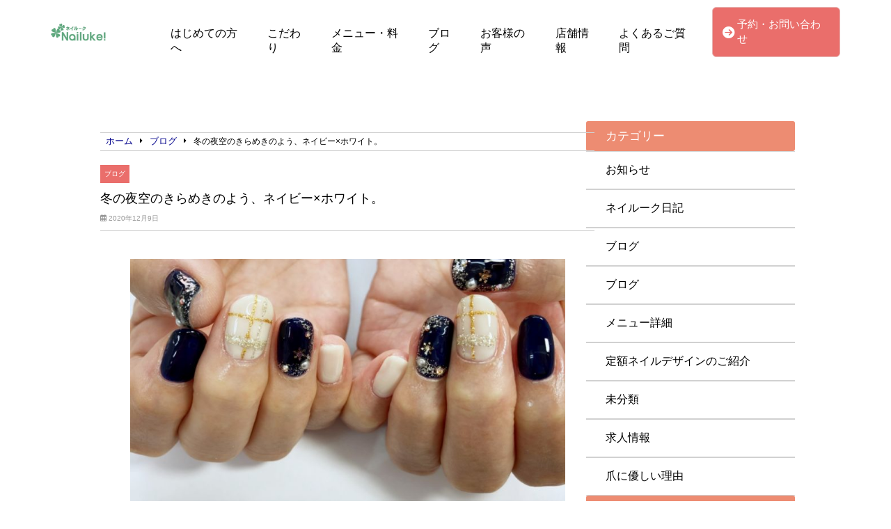

--- FILE ---
content_type: text/html; charset=UTF-8
request_url: https://nailnailuke.com/case/2132/
body_size: 12712
content:
<!doctype html>
<html lang="ja">
<head>
	<meta charset="UTF-8">
	<meta name="viewport" content="width=device-width, initial-scale=1">
	<title>冬の夜空のきらめきのよう、ネイビー×ホワイト。 | ネイルーク</title>
	<link rel="stylesheet" href="https://nailnailuke.com/wp-content/themes/angelica/style.css" type="text/css" />
		<link rel="profile" href="https://gmpg.org/xfn/11">
	<script
  src="https://code.jquery.com/jquery-3.4.1.min.js"
  integrity="sha256-CSXorXvZcTkaix6Yvo6HppcZGetbYMGWSFlBw8HfCJo="
  crossorigin="anonymous"></script>
  <script src="https://kit.fontawesome.com/908e38044a.js" crossorigin="anonymous"></script>
<link href="https://use.fontawesome.com/releases/v5.15.4/css/all.css" rel="stylesheet">
<link href="https://site-assets.fontawesome.com/releases/v6.7.2/css/all.css" rel="stylesheet">
	<meta name='robots' content='index, follow, max-image-preview:large, max-snippet:-1, max-video-preview:-1' />
	<style>img:is([sizes="auto" i], [sizes^="auto," i]) { contain-intrinsic-size: 3000px 1500px }</style>
	
	<!-- This site is optimized with the Yoast SEO plugin v24.6 - https://yoast.com/wordpress/plugins/seo/ -->
	<title>冬の夜空のきらめきのよう、ネイビー×ホワイト。 | ネイルーク</title>
	<meta name="description" content="お客さまネイルです。定額デザイン「Ｓｐｅｃｉａｌ　〜スペシャル〜」から、デザインをお選びいただきました！　お色変更もできます。" />
	<link rel="canonical" href="https://nailnailuke.com/case/2132/" />
	<meta property="og:locale" content="ja_JP" />
	<meta property="og:type" content="article" />
	<meta property="og:title" content="冬の夜空のきらめきのよう、ネイビー×ホワイト。 | ネイルーク" />
	<meta property="og:description" content="お客さまネイルです。定額デザイン「Ｓｐｅｃｉａｌ　〜スペシャル〜」から、デザインをお選びいただきました！　お色変更もできます。" />
	<meta property="og:url" content="https://nailnailuke.com/case/2132/" />
	<meta property="og:site_name" content="ネイルーク" />
	<meta property="article:published_time" content="2020-12-08T22:33:57+00:00" />
	<meta property="article:modified_time" content="2020-12-08T22:33:58+00:00" />
	<meta property="og:image" content="https://nailnailuke.com/wp-content/uploads/2020/12/img_0557.jpg" />
	<meta property="og:image:width" content="1277" />
	<meta property="og:image:height" content="957" />
	<meta property="og:image:type" content="image/jpeg" />
	<meta name="author" content="nailn-3574" />
	<meta name="twitter:card" content="summary_large_image" />
	<script type="application/ld+json" class="yoast-schema-graph">{"@context":"https://schema.org","@graph":[{"@type":"Article","@id":"https://nailnailuke.com/case/2132/#article","isPartOf":{"@id":"https://nailnailuke.com/case/2132/"},"author":{"name":"nailn-3574","@id":"https://nailnailuke.com/#/schema/person/05a4d665ab989234462a6e0e1b7ed1a0"},"headline":"冬の夜空のきらめきのよう、ネイビー×ホワイト。","datePublished":"2020-12-08T22:33:57+00:00","dateModified":"2020-12-08T22:33:58+00:00","mainEntityOfPage":{"@id":"https://nailnailuke.com/case/2132/"},"wordCount":0,"commentCount":0,"publisher":{"@id":"https://nailnailuke.com/#organization"},"image":{"@id":"https://nailnailuke.com/case/2132/#primaryimage"},"thumbnailUrl":"https://nailnailuke.com/wp-content/uploads/2020/12/img_0557.jpg","articleSection":["ブログ"],"inLanguage":"ja","potentialAction":[{"@type":"CommentAction","name":"Comment","target":["https://nailnailuke.com/case/2132/#respond"]}]},{"@type":"WebPage","@id":"https://nailnailuke.com/case/2132/","url":"https://nailnailuke.com/case/2132/","name":"冬の夜空のきらめきのよう、ネイビー×ホワイト。 | ネイルーク","isPartOf":{"@id":"https://nailnailuke.com/#website"},"primaryImageOfPage":{"@id":"https://nailnailuke.com/case/2132/#primaryimage"},"image":{"@id":"https://nailnailuke.com/case/2132/#primaryimage"},"thumbnailUrl":"https://nailnailuke.com/wp-content/uploads/2020/12/img_0557.jpg","datePublished":"2020-12-08T22:33:57+00:00","dateModified":"2020-12-08T22:33:58+00:00","description":"お客さまネイルです。定額デザイン「Ｓｐｅｃｉａｌ　〜スペシャル〜」から、デザインをお選びいただきました！　お色変更もできます。","breadcrumb":{"@id":"https://nailnailuke.com/case/2132/#breadcrumb"},"inLanguage":"ja","potentialAction":[{"@type":"ReadAction","target":["https://nailnailuke.com/case/2132/"]}]},{"@type":"ImageObject","inLanguage":"ja","@id":"https://nailnailuke.com/case/2132/#primaryimage","url":"https://nailnailuke.com/wp-content/uploads/2020/12/img_0557.jpg","contentUrl":"https://nailnailuke.com/wp-content/uploads/2020/12/img_0557.jpg","width":1277,"height":957},{"@type":"BreadcrumbList","@id":"https://nailnailuke.com/case/2132/#breadcrumb","itemListElement":[{"@type":"ListItem","position":1,"name":"ホーム","item":"https://nailnailuke.com/"},{"@type":"ListItem","position":2,"name":"冬の夜空のきらめきのよう、ネイビー×ホワイト。"}]},{"@type":"WebSite","@id":"https://nailnailuke.com/#website","url":"https://nailnailuke.com/","name":"ネイルーク","description":"爪を傷めずに、キレイなネイル。","publisher":{"@id":"https://nailnailuke.com/#organization"},"potentialAction":[{"@type":"SearchAction","target":{"@type":"EntryPoint","urlTemplate":"https://nailnailuke.com/?s={search_term_string}"},"query-input":{"@type":"PropertyValueSpecification","valueRequired":true,"valueName":"search_term_string"}}],"inLanguage":"ja"},{"@type":"Organization","@id":"https://nailnailuke.com/#organization","name":"ネイルーク","url":"https://nailnailuke.com/","logo":{"@type":"ImageObject","inLanguage":"ja","@id":"https://nailnailuke.com/#/schema/logo/image/","url":"https://nailnailuke.com/wp-content/uploads/2020/03/cb41d5c2ae3052dc659083f9ed689c7a.jpg","contentUrl":"https://nailnailuke.com/wp-content/uploads/2020/03/cb41d5c2ae3052dc659083f9ed689c7a.jpg","width":548,"height":221,"caption":"ネイルーク"},"image":{"@id":"https://nailnailuke.com/#/schema/logo/image/"}},{"@type":"Person","@id":"https://nailnailuke.com/#/schema/person/05a4d665ab989234462a6e0e1b7ed1a0","name":"nailn-3574","image":{"@type":"ImageObject","inLanguage":"ja","@id":"https://nailnailuke.com/#/schema/person/image/","url":"https://secure.gravatar.com/avatar/966bc4600d409bc972fc805bb934000a?s=96&d=mm&r=g","contentUrl":"https://secure.gravatar.com/avatar/966bc4600d409bc972fc805bb934000a?s=96&d=mm&r=g","caption":"nailn-3574"},"url":"https://nailnailuke.com/author/nailn-3574/"}]}</script>
	<!-- / Yoast SEO plugin. -->


<link rel="alternate" type="application/rss+xml" title="ネイルーク &raquo; フィード" href="https://nailnailuke.com/feed/" />
<link rel="alternate" type="application/rss+xml" title="ネイルーク &raquo; コメントフィード" href="https://nailnailuke.com/comments/feed/" />
<link rel="alternate" type="application/rss+xml" title="ネイルーク &raquo; 冬の夜空のきらめきのよう、ネイビー×ホワイト。 のコメントのフィード" href="https://nailnailuke.com/case/2132/feed/" />
<script type="text/javascript">
/* <![CDATA[ */
window._wpemojiSettings = {"baseUrl":"https:\/\/s.w.org\/images\/core\/emoji\/15.0.3\/72x72\/","ext":".png","svgUrl":"https:\/\/s.w.org\/images\/core\/emoji\/15.0.3\/svg\/","svgExt":".svg","source":{"concatemoji":"https:\/\/nailnailuke.com\/wp-includes\/js\/wp-emoji-release.min.js?ver=6.7.4"}};
/*! This file is auto-generated */
!function(i,n){var o,s,e;function c(e){try{var t={supportTests:e,timestamp:(new Date).valueOf()};sessionStorage.setItem(o,JSON.stringify(t))}catch(e){}}function p(e,t,n){e.clearRect(0,0,e.canvas.width,e.canvas.height),e.fillText(t,0,0);var t=new Uint32Array(e.getImageData(0,0,e.canvas.width,e.canvas.height).data),r=(e.clearRect(0,0,e.canvas.width,e.canvas.height),e.fillText(n,0,0),new Uint32Array(e.getImageData(0,0,e.canvas.width,e.canvas.height).data));return t.every(function(e,t){return e===r[t]})}function u(e,t,n){switch(t){case"flag":return n(e,"\ud83c\udff3\ufe0f\u200d\u26a7\ufe0f","\ud83c\udff3\ufe0f\u200b\u26a7\ufe0f")?!1:!n(e,"\ud83c\uddfa\ud83c\uddf3","\ud83c\uddfa\u200b\ud83c\uddf3")&&!n(e,"\ud83c\udff4\udb40\udc67\udb40\udc62\udb40\udc65\udb40\udc6e\udb40\udc67\udb40\udc7f","\ud83c\udff4\u200b\udb40\udc67\u200b\udb40\udc62\u200b\udb40\udc65\u200b\udb40\udc6e\u200b\udb40\udc67\u200b\udb40\udc7f");case"emoji":return!n(e,"\ud83d\udc26\u200d\u2b1b","\ud83d\udc26\u200b\u2b1b")}return!1}function f(e,t,n){var r="undefined"!=typeof WorkerGlobalScope&&self instanceof WorkerGlobalScope?new OffscreenCanvas(300,150):i.createElement("canvas"),a=r.getContext("2d",{willReadFrequently:!0}),o=(a.textBaseline="top",a.font="600 32px Arial",{});return e.forEach(function(e){o[e]=t(a,e,n)}),o}function t(e){var t=i.createElement("script");t.src=e,t.defer=!0,i.head.appendChild(t)}"undefined"!=typeof Promise&&(o="wpEmojiSettingsSupports",s=["flag","emoji"],n.supports={everything:!0,everythingExceptFlag:!0},e=new Promise(function(e){i.addEventListener("DOMContentLoaded",e,{once:!0})}),new Promise(function(t){var n=function(){try{var e=JSON.parse(sessionStorage.getItem(o));if("object"==typeof e&&"number"==typeof e.timestamp&&(new Date).valueOf()<e.timestamp+604800&&"object"==typeof e.supportTests)return e.supportTests}catch(e){}return null}();if(!n){if("undefined"!=typeof Worker&&"undefined"!=typeof OffscreenCanvas&&"undefined"!=typeof URL&&URL.createObjectURL&&"undefined"!=typeof Blob)try{var e="postMessage("+f.toString()+"("+[JSON.stringify(s),u.toString(),p.toString()].join(",")+"));",r=new Blob([e],{type:"text/javascript"}),a=new Worker(URL.createObjectURL(r),{name:"wpTestEmojiSupports"});return void(a.onmessage=function(e){c(n=e.data),a.terminate(),t(n)})}catch(e){}c(n=f(s,u,p))}t(n)}).then(function(e){for(var t in e)n.supports[t]=e[t],n.supports.everything=n.supports.everything&&n.supports[t],"flag"!==t&&(n.supports.everythingExceptFlag=n.supports.everythingExceptFlag&&n.supports[t]);n.supports.everythingExceptFlag=n.supports.everythingExceptFlag&&!n.supports.flag,n.DOMReady=!1,n.readyCallback=function(){n.DOMReady=!0}}).then(function(){return e}).then(function(){var e;n.supports.everything||(n.readyCallback(),(e=n.source||{}).concatemoji?t(e.concatemoji):e.wpemoji&&e.twemoji&&(t(e.twemoji),t(e.wpemoji)))}))}((window,document),window._wpemojiSettings);
/* ]]> */
</script>
<link rel='stylesheet' id='sbi_styles-css' href='https://nailnailuke.com/wp-content/plugins/instagram-feed/css/sbi-styles.min.css?ver=6.9.1' type='text/css' media='all' />
<style id='wp-emoji-styles-inline-css' type='text/css'>

	img.wp-smiley, img.emoji {
		display: inline !important;
		border: none !important;
		box-shadow: none !important;
		height: 1em !important;
		width: 1em !important;
		margin: 0 0.07em !important;
		vertical-align: -0.1em !important;
		background: none !important;
		padding: 0 !important;
	}
</style>
<link rel='stylesheet' id='wp-block-library-css' href='https://nailnailuke.com/wp-includes/css/dist/block-library/style.min.css?ver=6.7.4' type='text/css' media='all' />
<style id='classic-theme-styles-inline-css' type='text/css'>
/*! This file is auto-generated */
.wp-block-button__link{color:#fff;background-color:#32373c;border-radius:9999px;box-shadow:none;text-decoration:none;padding:calc(.667em + 2px) calc(1.333em + 2px);font-size:1.125em}.wp-block-file__button{background:#32373c;color:#fff;text-decoration:none}
</style>
<style id='global-styles-inline-css' type='text/css'>
:root{--wp--preset--aspect-ratio--square: 1;--wp--preset--aspect-ratio--4-3: 4/3;--wp--preset--aspect-ratio--3-4: 3/4;--wp--preset--aspect-ratio--3-2: 3/2;--wp--preset--aspect-ratio--2-3: 2/3;--wp--preset--aspect-ratio--16-9: 16/9;--wp--preset--aspect-ratio--9-16: 9/16;--wp--preset--color--black: #000000;--wp--preset--color--cyan-bluish-gray: #abb8c3;--wp--preset--color--white: #ffffff;--wp--preset--color--pale-pink: #f78da7;--wp--preset--color--vivid-red: #cf2e2e;--wp--preset--color--luminous-vivid-orange: #ff6900;--wp--preset--color--luminous-vivid-amber: #fcb900;--wp--preset--color--light-green-cyan: #7bdcb5;--wp--preset--color--vivid-green-cyan: #00d084;--wp--preset--color--pale-cyan-blue: #8ed1fc;--wp--preset--color--vivid-cyan-blue: #0693e3;--wp--preset--color--vivid-purple: #9b51e0;--wp--preset--gradient--vivid-cyan-blue-to-vivid-purple: linear-gradient(135deg,rgba(6,147,227,1) 0%,rgb(155,81,224) 100%);--wp--preset--gradient--light-green-cyan-to-vivid-green-cyan: linear-gradient(135deg,rgb(122,220,180) 0%,rgb(0,208,130) 100%);--wp--preset--gradient--luminous-vivid-amber-to-luminous-vivid-orange: linear-gradient(135deg,rgba(252,185,0,1) 0%,rgba(255,105,0,1) 100%);--wp--preset--gradient--luminous-vivid-orange-to-vivid-red: linear-gradient(135deg,rgba(255,105,0,1) 0%,rgb(207,46,46) 100%);--wp--preset--gradient--very-light-gray-to-cyan-bluish-gray: linear-gradient(135deg,rgb(238,238,238) 0%,rgb(169,184,195) 100%);--wp--preset--gradient--cool-to-warm-spectrum: linear-gradient(135deg,rgb(74,234,220) 0%,rgb(151,120,209) 20%,rgb(207,42,186) 40%,rgb(238,44,130) 60%,rgb(251,105,98) 80%,rgb(254,248,76) 100%);--wp--preset--gradient--blush-light-purple: linear-gradient(135deg,rgb(255,206,236) 0%,rgb(152,150,240) 100%);--wp--preset--gradient--blush-bordeaux: linear-gradient(135deg,rgb(254,205,165) 0%,rgb(254,45,45) 50%,rgb(107,0,62) 100%);--wp--preset--gradient--luminous-dusk: linear-gradient(135deg,rgb(255,203,112) 0%,rgb(199,81,192) 50%,rgb(65,88,208) 100%);--wp--preset--gradient--pale-ocean: linear-gradient(135deg,rgb(255,245,203) 0%,rgb(182,227,212) 50%,rgb(51,167,181) 100%);--wp--preset--gradient--electric-grass: linear-gradient(135deg,rgb(202,248,128) 0%,rgb(113,206,126) 100%);--wp--preset--gradient--midnight: linear-gradient(135deg,rgb(2,3,129) 0%,rgb(40,116,252) 100%);--wp--preset--font-size--small: 13px;--wp--preset--font-size--medium: 20px;--wp--preset--font-size--large: 36px;--wp--preset--font-size--x-large: 42px;--wp--preset--spacing--20: 0.44rem;--wp--preset--spacing--30: 0.67rem;--wp--preset--spacing--40: 1rem;--wp--preset--spacing--50: 1.5rem;--wp--preset--spacing--60: 2.25rem;--wp--preset--spacing--70: 3.38rem;--wp--preset--spacing--80: 5.06rem;--wp--preset--shadow--natural: 6px 6px 9px rgba(0, 0, 0, 0.2);--wp--preset--shadow--deep: 12px 12px 50px rgba(0, 0, 0, 0.4);--wp--preset--shadow--sharp: 6px 6px 0px rgba(0, 0, 0, 0.2);--wp--preset--shadow--outlined: 6px 6px 0px -3px rgba(255, 255, 255, 1), 6px 6px rgba(0, 0, 0, 1);--wp--preset--shadow--crisp: 6px 6px 0px rgba(0, 0, 0, 1);}:where(.is-layout-flex){gap: 0.5em;}:where(.is-layout-grid){gap: 0.5em;}body .is-layout-flex{display: flex;}.is-layout-flex{flex-wrap: wrap;align-items: center;}.is-layout-flex > :is(*, div){margin: 0;}body .is-layout-grid{display: grid;}.is-layout-grid > :is(*, div){margin: 0;}:where(.wp-block-columns.is-layout-flex){gap: 2em;}:where(.wp-block-columns.is-layout-grid){gap: 2em;}:where(.wp-block-post-template.is-layout-flex){gap: 1.25em;}:where(.wp-block-post-template.is-layout-grid){gap: 1.25em;}.has-black-color{color: var(--wp--preset--color--black) !important;}.has-cyan-bluish-gray-color{color: var(--wp--preset--color--cyan-bluish-gray) !important;}.has-white-color{color: var(--wp--preset--color--white) !important;}.has-pale-pink-color{color: var(--wp--preset--color--pale-pink) !important;}.has-vivid-red-color{color: var(--wp--preset--color--vivid-red) !important;}.has-luminous-vivid-orange-color{color: var(--wp--preset--color--luminous-vivid-orange) !important;}.has-luminous-vivid-amber-color{color: var(--wp--preset--color--luminous-vivid-amber) !important;}.has-light-green-cyan-color{color: var(--wp--preset--color--light-green-cyan) !important;}.has-vivid-green-cyan-color{color: var(--wp--preset--color--vivid-green-cyan) !important;}.has-pale-cyan-blue-color{color: var(--wp--preset--color--pale-cyan-blue) !important;}.has-vivid-cyan-blue-color{color: var(--wp--preset--color--vivid-cyan-blue) !important;}.has-vivid-purple-color{color: var(--wp--preset--color--vivid-purple) !important;}.has-black-background-color{background-color: var(--wp--preset--color--black) !important;}.has-cyan-bluish-gray-background-color{background-color: var(--wp--preset--color--cyan-bluish-gray) !important;}.has-white-background-color{background-color: var(--wp--preset--color--white) !important;}.has-pale-pink-background-color{background-color: var(--wp--preset--color--pale-pink) !important;}.has-vivid-red-background-color{background-color: var(--wp--preset--color--vivid-red) !important;}.has-luminous-vivid-orange-background-color{background-color: var(--wp--preset--color--luminous-vivid-orange) !important;}.has-luminous-vivid-amber-background-color{background-color: var(--wp--preset--color--luminous-vivid-amber) !important;}.has-light-green-cyan-background-color{background-color: var(--wp--preset--color--light-green-cyan) !important;}.has-vivid-green-cyan-background-color{background-color: var(--wp--preset--color--vivid-green-cyan) !important;}.has-pale-cyan-blue-background-color{background-color: var(--wp--preset--color--pale-cyan-blue) !important;}.has-vivid-cyan-blue-background-color{background-color: var(--wp--preset--color--vivid-cyan-blue) !important;}.has-vivid-purple-background-color{background-color: var(--wp--preset--color--vivid-purple) !important;}.has-black-border-color{border-color: var(--wp--preset--color--black) !important;}.has-cyan-bluish-gray-border-color{border-color: var(--wp--preset--color--cyan-bluish-gray) !important;}.has-white-border-color{border-color: var(--wp--preset--color--white) !important;}.has-pale-pink-border-color{border-color: var(--wp--preset--color--pale-pink) !important;}.has-vivid-red-border-color{border-color: var(--wp--preset--color--vivid-red) !important;}.has-luminous-vivid-orange-border-color{border-color: var(--wp--preset--color--luminous-vivid-orange) !important;}.has-luminous-vivid-amber-border-color{border-color: var(--wp--preset--color--luminous-vivid-amber) !important;}.has-light-green-cyan-border-color{border-color: var(--wp--preset--color--light-green-cyan) !important;}.has-vivid-green-cyan-border-color{border-color: var(--wp--preset--color--vivid-green-cyan) !important;}.has-pale-cyan-blue-border-color{border-color: var(--wp--preset--color--pale-cyan-blue) !important;}.has-vivid-cyan-blue-border-color{border-color: var(--wp--preset--color--vivid-cyan-blue) !important;}.has-vivid-purple-border-color{border-color: var(--wp--preset--color--vivid-purple) !important;}.has-vivid-cyan-blue-to-vivid-purple-gradient-background{background: var(--wp--preset--gradient--vivid-cyan-blue-to-vivid-purple) !important;}.has-light-green-cyan-to-vivid-green-cyan-gradient-background{background: var(--wp--preset--gradient--light-green-cyan-to-vivid-green-cyan) !important;}.has-luminous-vivid-amber-to-luminous-vivid-orange-gradient-background{background: var(--wp--preset--gradient--luminous-vivid-amber-to-luminous-vivid-orange) !important;}.has-luminous-vivid-orange-to-vivid-red-gradient-background{background: var(--wp--preset--gradient--luminous-vivid-orange-to-vivid-red) !important;}.has-very-light-gray-to-cyan-bluish-gray-gradient-background{background: var(--wp--preset--gradient--very-light-gray-to-cyan-bluish-gray) !important;}.has-cool-to-warm-spectrum-gradient-background{background: var(--wp--preset--gradient--cool-to-warm-spectrum) !important;}.has-blush-light-purple-gradient-background{background: var(--wp--preset--gradient--blush-light-purple) !important;}.has-blush-bordeaux-gradient-background{background: var(--wp--preset--gradient--blush-bordeaux) !important;}.has-luminous-dusk-gradient-background{background: var(--wp--preset--gradient--luminous-dusk) !important;}.has-pale-ocean-gradient-background{background: var(--wp--preset--gradient--pale-ocean) !important;}.has-electric-grass-gradient-background{background: var(--wp--preset--gradient--electric-grass) !important;}.has-midnight-gradient-background{background: var(--wp--preset--gradient--midnight) !important;}.has-small-font-size{font-size: var(--wp--preset--font-size--small) !important;}.has-medium-font-size{font-size: var(--wp--preset--font-size--medium) !important;}.has-large-font-size{font-size: var(--wp--preset--font-size--large) !important;}.has-x-large-font-size{font-size: var(--wp--preset--font-size--x-large) !important;}
:where(.wp-block-post-template.is-layout-flex){gap: 1.25em;}:where(.wp-block-post-template.is-layout-grid){gap: 1.25em;}
:where(.wp-block-columns.is-layout-flex){gap: 2em;}:where(.wp-block-columns.is-layout-grid){gap: 2em;}
:root :where(.wp-block-pullquote){font-size: 1.5em;line-height: 1.6;}
</style>
<link rel='stylesheet' id='angelica-style-css' href='https://nailnailuke.com/wp-content/themes/angelica/style.css?ver=6.7.4' type='text/css' media='all' />
<link rel='stylesheet' id='wp-pagenavi-css' href='https://nailnailuke.com/wp-content/plugins/wp-pagenavi/pagenavi-css.css?ver=2.70' type='text/css' media='all' />
<link rel="https://api.w.org/" href="https://nailnailuke.com/wp-json/" /><link rel="alternate" title="JSON" type="application/json" href="https://nailnailuke.com/wp-json/wp/v2/posts/2132" /><link rel="EditURI" type="application/rsd+xml" title="RSD" href="https://nailnailuke.com/xmlrpc.php?rsd" />
<meta name="generator" content="WordPress 6.7.4" />
<link rel='shortlink' href='https://nailnailuke.com/?p=2132' />
<link rel="alternate" title="oEmbed (JSON)" type="application/json+oembed" href="https://nailnailuke.com/wp-json/oembed/1.0/embed?url=https%3A%2F%2Fnailnailuke.com%2Fcase%2F2132%2F" />
<link rel="alternate" title="oEmbed (XML)" type="text/xml+oembed" href="https://nailnailuke.com/wp-json/oembed/1.0/embed?url=https%3A%2F%2Fnailnailuke.com%2Fcase%2F2132%2F&#038;format=xml" />
<link rel="pingback" href="https://nailnailuke.com/xmlrpc.php">		<style type="text/css" id="wp-custom-css">
			    			</style>
					    <!-- template_part'pink' -->
<style>
	.normal_h2:after {
		border-bottom: solid 1.5px #ED8C72 !important;
	}
	.blueback_h3{
		background-color:#ED8C72;
	}
	.toppage_nav-smp i {
		color: #ED8C72;
	}
	.tpnavi{
		border-bottom: 1px solid #ED8C72;
	}
	.vr_textbox,.vl_textbox{
		background-color:#ED8C72;
	}
	.btn{
	background-color: #ED8C72;
	}
	.footer_contact_btn{
    	background-color: #ED8C72;
		border: solid 2px #E77688;
	}
	#whitever a{
		color:#3f3f3f;
	}
	footer{
		background-color:#ED8C72;
	}
	.toppage_nav li:hover{
		background-color:#ED8C72;
	}
	#single-main h2{
		background-color: #ED8C72 !important;
	}
	.widget-title {
		background-color: #ED8C72 !important;
	}
	.l404linkbox{
		background-color:#ED8C72;
	}
	.permlink_btn,.perms_btn{
		background-color:#ED8C72;
	}
	.cat_contents h2{
		background-color: #ED8C72 !important;
	}
	.cat_contents h3:after{
		border-bottom: solid 1.5px #ED8C72 !important;
	}
	#archive_title {
		border-left: 14px solid #ED8C72;
	}
	.access_title{
		border-left:10px solid #ED8C72;
		border-right:10px solid #ED8C72;
	}
	.image_num{
		color:#ED8C72;
		border:3.4px solid #ED8C72;
	}
</style>			<!-- head tags template. -->

<!-- Global site tag (gtag.js) - Google Ads: 528851420 -->
<script async src="https://www.googletagmanager.com/gtag/js?id=AW-528851420"></script>
<script>
  window.dataLayer = window.dataLayer || [];
  function gtag(){dataLayer.push(arguments);}
  gtag('js', new Date());

  gtag('config', 'AW-528851420');
  gtag('config', 'UA-191893692-1');
</script>

<script async src="https://s.yimg.jp/images/listing/tool/cv/ytag.js"></script>
<script>
window.yjDataLayer = window.yjDataLayer || [];
function ytag() { yjDataLayer.push(arguments); }
ytag({"type":"ycl_cookie"});
</script>
	<script src="https://nailnailuke.com/wp-content/themes/angelica/common.js"></script>
</head>
	<body class="post-template-default single single-post postid-2132 single-format-standard wp-custom-logo">
		<!-- body tags template. -->

	<header class="" id="smp-header-other">
				<div class="logo-smp">
			<a href="https://nailnailuke.com">
				<a href="https://nailnailuke.com/" class="custom-logo-link" rel="home"><img width="548" height="221" src="https://nailnailuke.com/wp-content/uploads/2020/03/cb41d5c2ae3052dc659083f9ed689c7a.jpg" class="custom-logo" alt="ネイルーク" decoding="async" fetchpriority="high" srcset="https://nailnailuke.com/wp-content/uploads/2020/03/cb41d5c2ae3052dc659083f9ed689c7a.jpg 548w, https://nailnailuke.com/wp-content/uploads/2020/03/cb41d5c2ae3052dc659083f9ed689c7a-300x121.jpg 300w" sizes="(max-width: 548px) 100vw, 548px" /></a>			</a>
		</div>
					</div>
		<div class="toppage_nav">
			<ul id="menu-main_menu" class="menu"><li id="menu-item-1298" class="menu-item menu-item-type-post_type menu-item-object-page menu-item-home menu-item-1298"><a href="https://nailnailuke.com/">はじめての方へ</a></li>
<li id="menu-item-1302" class="menu-item menu-item-type-post_type menu-item-object-page menu-item-1302"><a href="https://nailnailuke.com/feature/">こだわり</a></li>
<li id="menu-item-1303" class="menu-item menu-item-type-post_type menu-item-object-page menu-item-1303"><a href="https://nailnailuke.com/menu/">メニュー・料金</a></li>
<li id="menu-item-1276" class="menu-item menu-item-type-taxonomy menu-item-object-category current-post-ancestor current-menu-parent current-post-parent menu-item-1276"><a href="https://nailnailuke.com/category/case/">ブログ</a></li>
<li id="menu-item-1297" class="menu-item menu-item-type-post_type menu-item-object-page menu-item-1297"><a href="https://nailnailuke.com/voice/">お客様の声</a></li>
<li id="menu-item-1292" class="menu-item menu-item-type-post_type menu-item-object-page menu-item-1292"><a href="https://nailnailuke.com/shopinfo/">店舗情報</a></li>
<li id="menu-item-1293" class="menu-item menu-item-type-post_type menu-item-object-page menu-item-1293"><a href="https://nailnailuke.com/faq/">よくあるご質問</a></li>
</ul>		</div>
		<!-- contact-btn-part -->

<div class="header_contact_btn" id="header_nav2">
	<a href="https://nailnailuke.com/contact/">
		<i class="fas fa-arrow-circle-right" style="margin-right:4px;"></i>
		<p>予約・お問い合わせ</p>
	</a>
</div>		</header>
		<div class="humburger">
			<div id="nav-drawer">
				<input id="nav-input" type="checkbox" class="nav-unshown">
				<label id="nav-open" for="nav-input"><span></span></label>
				<label class="nav-unshown" id="nav-close" for="nav-input"></label>
				<div id="nav-content">
					<ul id="menu-other_menu" class="menu"><li id="menu-item-1299" class="menu-item menu-item-type-post_type menu-item-object-page menu-item-home menu-item-1299"><a href="https://nailnailuke.com/">はじめての方へ</a></li>
<li id="menu-item-1300" class="menu-item menu-item-type-post_type menu-item-object-page menu-item-1300"><a href="https://nailnailuke.com/feature/">こだわり</a></li>
<li id="menu-item-1301" class="menu-item menu-item-type-post_type menu-item-object-page menu-item-1301"><a href="https://nailnailuke.com/menu/">メニュー・料金</a></li>
<li id="menu-item-1277" class="menu-item menu-item-type-taxonomy menu-item-object-category current-post-ancestor current-menu-parent current-post-parent menu-item-1277"><a href="https://nailnailuke.com/category/case/">ブログ</a></li>
<li id="menu-item-1294" class="menu-item menu-item-type-post_type menu-item-object-page menu-item-1294"><a href="https://nailnailuke.com/voice/">お客様の声</a></li>
<li id="menu-item-1296" class="menu-item menu-item-type-post_type menu-item-object-page menu-item-1296"><a href="https://nailnailuke.com/shopinfo/">店舗情報</a></li>
<li id="menu-item-1295" class="menu-item menu-item-type-post_type menu-item-object-page menu-item-1295"><a href="https://nailnailuke.com/faq/">よくあるご質問</a></li>
<li id="menu-item-2477" class="menu-item menu-item-type-taxonomy menu-item-object-category menu-item-2477"><a href="https://nailnailuke.com/category/blog/">ブログ</a></li>
</ul>				</div>
			</div>
		</div>
<style>
	a.twitter{
		background:#000 !important;
	}
</style>
	<div id="container">
		<main id="single-main">
			<div class="breadcrumb_box">
				<div id="breadcrumb"><ul><li><a href="https://nailnailuke.com"><span>ホーム</span></a></li><li><a href="https://nailnailuke.com/category/case/"><span>ブログ</span></a></li><li><span>冬の夜空のきらめきのよう、ネイビー×ホワイト。</span></li></ul></div>			</div>
			<div class="category_box">
				<ul class="post-categories">
	<li><a href="https://nailnailuke.com/category/case/" rel="category tag">ブログ</a></li></ul>			</div>
			<div class="post_title">
				<h1>冬の夜空のきらめきのよう、ネイビー×ホワイト。</h1>
			</div>
			<div class="post_date">
				<i class="far fa-calendar-alt"></i>
				2020年12月9日			</div>
						<div class="thumnail_box">
			<img width="640" height="479" src="https://nailnailuke.com/wp-content/uploads/2020/12/img_0557-1024x767.jpg" class="attachment-large size-large wp-post-image" alt="" decoding="async" srcset="https://nailnailuke.com/wp-content/uploads/2020/12/img_0557-1024x767.jpg 1024w, https://nailnailuke.com/wp-content/uploads/2020/12/img_0557-300x225.jpg 300w, https://nailnailuke.com/wp-content/uploads/2020/12/img_0557-768x576.jpg 768w, https://nailnailuke.com/wp-content/uploads/2020/12/img_0557.jpg 1277w" sizes="(max-width: 640px) 100vw, 640px" />			</div>
										<div class="single-content">
								
<p>お客さまネイルです。<br />定額デザイン「Ｓｐｅｃｉａｌ　〜スペシャル〜」から、デザインをお選びいただきました！　お色変更もできます。</p>



<p>冬の夜空のきらめきのよう、ネイビーとホワイトのカラーリングに、雪の結晶やパール、ラメ。</p>



<p>プレミアムジェルご使用です。</p>



<h1 class="wp-block-heading">冬ネイル #クリスマスネイル　#ウインターネイル　#冬ネイル　#戸越 #戸越銀座 #戸越銀座ネイル #ネイル #ネイルーク#カルジェル #プリジェル #ジェルネイル #爪に優しい #スワロフスキー</h1>
							</div>
									<!-- template_part case_roop -->
<!-- case roop started. -->
							<h2 class="normal_h2" id="case_h2">新着の施術事例</h2>
		<div class="case_roop_box" id="csb_single">
						<article class="article__item">
        <div class="article__head">
			<div class="thumnail_box">
				<img width="960" height="960" src="https://nailnailuke.com/wp-content/uploads/2026/01/img_9223.jpg" class="attachment-post-thumbnail size-post-thumbnail wp-post-image" alt="" decoding="async" loading="lazy" srcset="https://nailnailuke.com/wp-content/uploads/2026/01/img_9223.jpg 960w, https://nailnailuke.com/wp-content/uploads/2026/01/img_9223-300x300.jpg 300w, https://nailnailuke.com/wp-content/uploads/2026/01/img_9223-150x150.jpg 150w, https://nailnailuke.com/wp-content/uploads/2026/01/img_9223-768x768.jpg 768w" sizes="auto, (max-width: 960px) 100vw, 960px" />			</div>
            <h3 class="post_title">ネイルを長持ちさせる、冬のケア習慣</h3>
			<div class="excerpt_box"><p><p>..ネイルを長持ちさせる、冬のケア習慣 空気が乾燥し始めて、ここからの季節は、爪も皮膚も水分を失いやすくなります。 爪は乾燥すると、柔軟性が低下するので、ネイル&#8230;</p>
</p></div>
			<div class="permlink_btn"><a href="https://nailnailuke.com/case/5063/">Read more</a>
			</div>
        </div>
		<a href="https://nailnailuke.com/case/5063/" class="permalink"></a>
    </article>
						<article class="article__item">
        <div class="article__head">
			<div class="thumnail_box">
				<img width="960" height="960" src="https://nailnailuke.com/wp-content/uploads/2026/01/IMG_9126.jpeg" class="attachment-post-thumbnail size-post-thumbnail wp-post-image" alt="" decoding="async" loading="lazy" srcset="https://nailnailuke.com/wp-content/uploads/2026/01/IMG_9126.jpeg 960w, https://nailnailuke.com/wp-content/uploads/2026/01/IMG_9126-300x300.jpeg 300w, https://nailnailuke.com/wp-content/uploads/2026/01/IMG_9126-150x150.jpeg 150w, https://nailnailuke.com/wp-content/uploads/2026/01/IMG_9126-768x768.jpeg 768w" sizes="auto, (max-width: 960px) 100vw, 960px" />			</div>
            <h3 class="post_title">定額デザインのご紹介です。</h3>
			<div class="excerpt_box"><p><p>. . &#x1f342; 定額ネイルデザインのご紹介 &#x1f342; やわらかなトーンのグラデーションは、 シンプルでありながら指先をすっきりと 見せてく&#8230;</p>
</p></div>
			<div class="permlink_btn"><a href="https://nailnailuke.com/case/5059/">Read more</a>
			</div>
        </div>
		<a href="https://nailnailuke.com/case/5059/" class="permalink"></a>
    </article>
						<article class="article__item">
        <div class="article__head">
			<div class="thumnail_box">
				<img width="1080" height="1080" src="https://nailnailuke.com/wp-content/uploads/2025/12/621606d309b639cf04b562c2e2c37e09.png" class="attachment-post-thumbnail size-post-thumbnail wp-post-image" alt="" decoding="async" loading="lazy" srcset="https://nailnailuke.com/wp-content/uploads/2025/12/621606d309b639cf04b562c2e2c37e09.png 1080w, https://nailnailuke.com/wp-content/uploads/2025/12/621606d309b639cf04b562c2e2c37e09-300x300.png 300w, https://nailnailuke.com/wp-content/uploads/2025/12/621606d309b639cf04b562c2e2c37e09-1024x1024.png 1024w, https://nailnailuke.com/wp-content/uploads/2025/12/621606d309b639cf04b562c2e2c37e09-150x150.png 150w, https://nailnailuke.com/wp-content/uploads/2025/12/621606d309b639cf04b562c2e2c37e09-768x768.png 768w" sizes="auto, (max-width: 1080px) 100vw, 1080px" />			</div>
            <h3 class="post_title">1月のお休み＆年末年始のお知らせ</h3>
			<div class="excerpt_box"><p><p>. . &#x1f38d;【1月のお休み＆年末年始のお知らせ】&#x1f38d; 1日（木）〜6日（火） 13日（火）・14日（水） 19日（月）・20日（火）&#8230;</p>
</p></div>
			<div class="permlink_btn"><a href="https://nailnailuke.com/case/5055/">Read more</a>
			</div>
        </div>
		<a href="https://nailnailuke.com/case/5055/" class="permalink"></a>
    </article>
						<article class="article__item">
        <div class="article__head">
			<div class="thumnail_box">
				<img width="1080" height="1080" src="https://nailnailuke.com/wp-content/uploads/2025/12/582219640764104910.jpeg" class="attachment-post-thumbnail size-post-thumbnail wp-post-image" alt="" decoding="async" loading="lazy" srcset="https://nailnailuke.com/wp-content/uploads/2025/12/582219640764104910.jpeg 1080w, https://nailnailuke.com/wp-content/uploads/2025/12/582219640764104910-300x300.jpeg 300w, https://nailnailuke.com/wp-content/uploads/2025/12/582219640764104910-1024x1024.jpeg 1024w, https://nailnailuke.com/wp-content/uploads/2025/12/582219640764104910-150x150.jpeg 150w, https://nailnailuke.com/wp-content/uploads/2025/12/582219640764104910-768x768.jpeg 768w" sizes="auto, (max-width: 1080px) 100vw, 1080px" />			</div>
            <h3 class="post_title">6名さまのネイルお写真です。</h3>
			<div class="excerpt_box"><p><p>. . 6名さまのお客さまネイルです&#x1f485; 秋カラー、華やかデザイン・・・バリエーション豊かに仕上がりました&#x1f341;&#x2728; ネイ&#8230;</p>
</p></div>
			<div class="permlink_btn"><a href="https://nailnailuke.com/case/5045/">Read more</a>
			</div>
        </div>
		<a href="https://nailnailuke.com/case/5045/" class="permalink"></a>
    </article>
						<article class="article__item">
        <div class="article__head">
			<div class="thumnail_box">
				<img width="1080" height="1080" src="https://nailnailuke.com/wp-content/uploads/2025/12/IMG_8695.jpeg" class="attachment-post-thumbnail size-post-thumbnail wp-post-image" alt="" decoding="async" loading="lazy" srcset="https://nailnailuke.com/wp-content/uploads/2025/12/IMG_8695.jpeg 1080w, https://nailnailuke.com/wp-content/uploads/2025/12/IMG_8695-300x300.jpeg 300w, https://nailnailuke.com/wp-content/uploads/2025/12/IMG_8695-1024x1024.jpeg 1024w, https://nailnailuke.com/wp-content/uploads/2025/12/IMG_8695-150x150.jpeg 150w, https://nailnailuke.com/wp-content/uploads/2025/12/IMG_8695-768x768.jpeg 768w" sizes="auto, (max-width: 1080px) 100vw, 1080px" />			</div>
            <h3 class="post_title">定額デザインのご紹介です。</h3>
			<div class="excerpt_box"><p><p>. . &#x1f341; 定額ネイルデザインのご紹介 &#x1f341; 肌なじみのいいグレージュに、 べっこう柄をアクセントで！ パール＆ゴールドもプラスし&#8230;</p>
</p></div>
			<div class="permlink_btn"><a href="https://nailnailuke.com/case/5039/">Read more</a>
			</div>
        </div>
		<a href="https://nailnailuke.com/case/5039/" class="permalink"></a>
    </article>
						<article class="article__item">
        <div class="article__head">
			<div class="thumnail_box">
				<img width="1080" height="1080" src="https://nailnailuke.com/wp-content/uploads/2025/11/580538106273333834.jpeg" class="attachment-post-thumbnail size-post-thumbnail wp-post-image" alt="" decoding="async" loading="lazy" srcset="https://nailnailuke.com/wp-content/uploads/2025/11/580538106273333834.jpeg 1080w, https://nailnailuke.com/wp-content/uploads/2025/11/580538106273333834-300x300.jpeg 300w, https://nailnailuke.com/wp-content/uploads/2025/11/580538106273333834-1024x1024.jpeg 1024w, https://nailnailuke.com/wp-content/uploads/2025/11/580538106273333834-150x150.jpeg 150w, https://nailnailuke.com/wp-content/uploads/2025/11/580538106273333834-768x768.jpeg 768w" sizes="auto, (max-width: 1080px) 100vw, 1080px" />			</div>
            <h3 class="post_title">6名さまのネイルお写真です。</h3>
			<div class="excerpt_box"><p><p>. お客さま６名さまの、ネイルお写真です。 ありがとうございました！ ネイルークでは、爪に優しいジェルネイルに こだわっています。 地爪の表面を削らず、オフのと&#8230;</p>
</p></div>
			<div class="permlink_btn"><a href="https://nailnailuke.com/case/5027/">Read more</a>
			</div>
        </div>
		<a href="https://nailnailuke.com/case/5027/" class="permalink"></a>
    </article>
					</div>
<div class="perms_btn"><a href="https://nailnailuke.com/category/case/">施術事例をもっと見る</a></div>
					<!-- case roop ended. -->					</main><!-- #main -->
	</div><!-- #container -->


<aside id="secondary" class="widget-area">
	<section id="categories-3" class="widget widget_categories"><h2 class="widget-title">カテゴリー</h2>
			<ul>
					<li class="cat-item cat-item-8"><a href="https://nailnailuke.com/category/blog/%e3%81%8a%e7%9f%a5%e3%82%89%e3%81%9b/">お知らせ</a>
</li>
	<li class="cat-item cat-item-17"><a href="https://nailnailuke.com/category/%e3%83%8d%e3%82%a4%e3%83%ab%e3%83%bc%e3%82%af%e6%97%a5%e8%a8%98/">ネイルーク日記</a>
</li>
	<li class="cat-item cat-item-12"><a href="https://nailnailuke.com/category/blog/">ブログ</a>
</li>
	<li class="cat-item cat-item-3"><a href="https://nailnailuke.com/category/case/">ブログ</a>
</li>
	<li class="cat-item cat-item-15"><a href="https://nailnailuke.com/category/%e3%83%a1%e3%83%8b%e3%83%a5%e3%83%bc%e8%a9%b3%e7%b4%b0/">メニュー詳細</a>
</li>
	<li class="cat-item cat-item-16"><a href="https://nailnailuke.com/category/%e5%ae%9a%e9%a1%8d%e3%83%8d%e3%82%a4%e3%83%ab%e3%83%87%e3%82%b6%e3%82%a4%e3%83%b3%e3%81%ae%e3%81%94%e7%b4%b9%e4%bb%8b/">定額ネイルデザインのご紹介</a>
</li>
	<li class="cat-item cat-item-1"><a href="https://nailnailuke.com/category/%e6%9c%aa%e5%88%86%e9%a1%9e/">未分類</a>
</li>
	<li class="cat-item cat-item-18"><a href="https://nailnailuke.com/category/blog/%e6%b1%82%e4%ba%ba%e6%83%85%e5%a0%b1/">求人情報</a>
</li>
	<li class="cat-item cat-item-14"><a href="https://nailnailuke.com/category/%e7%88%aa%e3%81%ab%e5%84%aa%e3%81%97%e3%81%84%e7%90%86%e7%94%b1/">爪に優しい理由</a>
</li>
			</ul>

			</section><section id="archives-3" class="widget widget_archive"><h2 class="widget-title">アーカイブ</h2>
			<ul>
					<li><a href='https://nailnailuke.com/date/2026/01/'>2026年1月</a></li>
	<li><a href='https://nailnailuke.com/date/2025/12/'>2025年12月</a></li>
	<li><a href='https://nailnailuke.com/date/2025/11/'>2025年11月</a></li>
	<li><a href='https://nailnailuke.com/date/2025/10/'>2025年10月</a></li>
	<li><a href='https://nailnailuke.com/date/2025/09/'>2025年9月</a></li>
	<li><a href='https://nailnailuke.com/date/2025/07/'>2025年7月</a></li>
	<li><a href='https://nailnailuke.com/date/2025/06/'>2025年6月</a></li>
	<li><a href='https://nailnailuke.com/date/2025/05/'>2025年5月</a></li>
	<li><a href='https://nailnailuke.com/date/2025/04/'>2025年4月</a></li>
	<li><a href='https://nailnailuke.com/date/2025/03/'>2025年3月</a></li>
	<li><a href='https://nailnailuke.com/date/2025/01/'>2025年1月</a></li>
	<li><a href='https://nailnailuke.com/date/2024/12/'>2024年12月</a></li>
	<li><a href='https://nailnailuke.com/date/2024/11/'>2024年11月</a></li>
	<li><a href='https://nailnailuke.com/date/2024/10/'>2024年10月</a></li>
	<li><a href='https://nailnailuke.com/date/2024/09/'>2024年9月</a></li>
	<li><a href='https://nailnailuke.com/date/2024/08/'>2024年8月</a></li>
	<li><a href='https://nailnailuke.com/date/2024/07/'>2024年7月</a></li>
	<li><a href='https://nailnailuke.com/date/2024/06/'>2024年6月</a></li>
	<li><a href='https://nailnailuke.com/date/2024/05/'>2024年5月</a></li>
	<li><a href='https://nailnailuke.com/date/2024/04/'>2024年4月</a></li>
	<li><a href='https://nailnailuke.com/date/2024/03/'>2024年3月</a></li>
	<li><a href='https://nailnailuke.com/date/2024/02/'>2024年2月</a></li>
	<li><a href='https://nailnailuke.com/date/2024/01/'>2024年1月</a></li>
	<li><a href='https://nailnailuke.com/date/2023/12/'>2023年12月</a></li>
	<li><a href='https://nailnailuke.com/date/2023/11/'>2023年11月</a></li>
	<li><a href='https://nailnailuke.com/date/2023/10/'>2023年10月</a></li>
	<li><a href='https://nailnailuke.com/date/2023/09/'>2023年9月</a></li>
	<li><a href='https://nailnailuke.com/date/2023/08/'>2023年8月</a></li>
	<li><a href='https://nailnailuke.com/date/2023/07/'>2023年7月</a></li>
	<li><a href='https://nailnailuke.com/date/2023/06/'>2023年6月</a></li>
	<li><a href='https://nailnailuke.com/date/2023/05/'>2023年5月</a></li>
	<li><a href='https://nailnailuke.com/date/2023/04/'>2023年4月</a></li>
	<li><a href='https://nailnailuke.com/date/2023/03/'>2023年3月</a></li>
	<li><a href='https://nailnailuke.com/date/2023/02/'>2023年2月</a></li>
	<li><a href='https://nailnailuke.com/date/2023/01/'>2023年1月</a></li>
	<li><a href='https://nailnailuke.com/date/2022/12/'>2022年12月</a></li>
	<li><a href='https://nailnailuke.com/date/2022/11/'>2022年11月</a></li>
	<li><a href='https://nailnailuke.com/date/2022/10/'>2022年10月</a></li>
	<li><a href='https://nailnailuke.com/date/2022/09/'>2022年9月</a></li>
	<li><a href='https://nailnailuke.com/date/2022/08/'>2022年8月</a></li>
	<li><a href='https://nailnailuke.com/date/2022/07/'>2022年7月</a></li>
	<li><a href='https://nailnailuke.com/date/2022/06/'>2022年6月</a></li>
	<li><a href='https://nailnailuke.com/date/2022/05/'>2022年5月</a></li>
	<li><a href='https://nailnailuke.com/date/2022/04/'>2022年4月</a></li>
	<li><a href='https://nailnailuke.com/date/2022/03/'>2022年3月</a></li>
	<li><a href='https://nailnailuke.com/date/2022/02/'>2022年2月</a></li>
	<li><a href='https://nailnailuke.com/date/2022/01/'>2022年1月</a></li>
	<li><a href='https://nailnailuke.com/date/2021/12/'>2021年12月</a></li>
	<li><a href='https://nailnailuke.com/date/2021/11/'>2021年11月</a></li>
	<li><a href='https://nailnailuke.com/date/2021/10/'>2021年10月</a></li>
	<li><a href='https://nailnailuke.com/date/2021/09/'>2021年9月</a></li>
	<li><a href='https://nailnailuke.com/date/2021/08/'>2021年8月</a></li>
	<li><a href='https://nailnailuke.com/date/2021/07/'>2021年7月</a></li>
	<li><a href='https://nailnailuke.com/date/2021/06/'>2021年6月</a></li>
	<li><a href='https://nailnailuke.com/date/2021/05/'>2021年5月</a></li>
	<li><a href='https://nailnailuke.com/date/2021/04/'>2021年4月</a></li>
	<li><a href='https://nailnailuke.com/date/2021/03/'>2021年3月</a></li>
	<li><a href='https://nailnailuke.com/date/2021/02/'>2021年2月</a></li>
	<li><a href='https://nailnailuke.com/date/2021/01/'>2021年1月</a></li>
	<li><a href='https://nailnailuke.com/date/2020/12/'>2020年12月</a></li>
	<li><a href='https://nailnailuke.com/date/2020/11/'>2020年11月</a></li>
	<li><a href='https://nailnailuke.com/date/2020/10/'>2020年10月</a></li>
	<li><a href='https://nailnailuke.com/date/2020/09/'>2020年9月</a></li>
	<li><a href='https://nailnailuke.com/date/2020/08/'>2020年8月</a></li>
	<li><a href='https://nailnailuke.com/date/2020/07/'>2020年7月</a></li>
	<li><a href='https://nailnailuke.com/date/2020/06/'>2020年6月</a></li>
	<li><a href='https://nailnailuke.com/date/2020/05/'>2020年5月</a></li>
			</ul>

			</section></aside><!-- #secondary -->

<footer>
		<div class="footer_upper_parts">
			<div class="ctagroup">
				<div class="btn" id="btn01">
					<a href="https://nailnailuke.com">はじめての方へ</a>
				</div>
				<div class="btn" id="btn02">
					<a href="https://nailnailuke.com/feature/">当店のこだわり</a>
				</div>
								<div class="btn" id="btn03">
					<a href="https://nailnailuke.com/category/case/">施術事例</a>
				</div>
							</div>
			<div class="ctagroup">
				<div class="btn" id="btn04">
					<a href="https://nailnailuke.com/voice/">お客様の声</a>
				</div>
				<div class="btn" id="btn05">
					<a href="https://nailnailuke.com/menu/">メニュー・料金</a>
				</div>
				<div class="btn" id="btn06">
					<a href="https://nailnailuke.com/shopinfo">店舗情報</a>
				</div>
			</div>
			<div class="footer_contact_btn">
				<a href="https://nailnailuke.com/contact/"><i class="fas fa-arrow-circle-right" style="margin-right:4px;"></i><p>ご予約・お問い合わせ</p></a>
			</div>
		</div>
		<div class="footer_bottom_parts">
			<div class="footer_bottom_left">
				<div class="shop_name">
					<a href="https://nailnailuke.com">ネイルーク</a>
				</div>
				<table class="si_table footer">
    <tr>
    <td>所在地</td>
    <th>〒142-0041<br>東京都品川区戸越２－５－４　黒川ビル２０２</th>
  </tr>
      <tr>
    <td>定休日</td>
    <th>月曜日・火曜日（祝日の場合は営業）</th>
  </tr>
      <tr>
    <td>営業時間</td>
    <th>１０：００～２０：００(水～金)<br>１０：００～１８：３０(土日祝)</th>
  </tr>
      <tr>
    <td>TEL予約</td>
    <th> <a href="tel:0337867169" id="table_link"> 03-3786-7169</a> </th>
  </tr>
      <tr>
    <td>LINE予約</td>
    <th><a href="https://nailnailuke.com/url/line.html" id="table_link">公式LINE</a></th>
  </tr>
  	<tr>
		<td>店舗情報</td>
		<th id="tsp"><a href="https://nailnailuke.com/shopinfo/"><i class="fas fa-angle-right" style="margin-right:4px;" aria-hidden="true"></i><p>店舗詳細はこちら</p></a></th>
	</tr>
</table>
				<div class="shop_sns">
		<a href="https://www.facebook.com/nailnailuke">
		<i class="fab fa-facebook-f" aria-hidden="true"></i>
	</a>
			<a href="https://twitter.com/nail_nailuke">
	<i class="fa-brands fa-square-x-twitter" aria-hidden="true"></i>
	</a>
			<a href="https://www.instagram.com/nailuke">
		<i class="fab fa-instagram" aria-hidden="true"></i>
	</a>
	</div>
				<div class="footer_contact_btn" id="whitever">
					<a href="https://nailnailuke.com/contact/"><i class="fas fa-arrow-circle-right" style="margin-right:4px;"></i><p>ご予約・お問い合わせ</p></a>
				</div>
			</div>
			<div class="footer_bottom_right">
				<ul id="menu-other_menu-1" class="menu"><li class="menu-item menu-item-type-post_type menu-item-object-page menu-item-home menu-item-1299"><a href="https://nailnailuke.com/">はじめての方へ</a></li>
<li class="menu-item menu-item-type-post_type menu-item-object-page menu-item-1300"><a href="https://nailnailuke.com/feature/">こだわり</a></li>
<li class="menu-item menu-item-type-post_type menu-item-object-page menu-item-1301"><a href="https://nailnailuke.com/menu/">メニュー・料金</a></li>
<li class="menu-item menu-item-type-taxonomy menu-item-object-category current-post-ancestor current-menu-parent current-post-parent menu-item-1277"><a href="https://nailnailuke.com/category/case/">ブログ</a></li>
<li class="menu-item menu-item-type-post_type menu-item-object-page menu-item-1294"><a href="https://nailnailuke.com/voice/">お客様の声</a></li>
<li class="menu-item menu-item-type-post_type menu-item-object-page menu-item-1296"><a href="https://nailnailuke.com/shopinfo/">店舗情報</a></li>
<li class="menu-item menu-item-type-post_type menu-item-object-page menu-item-1295"><a href="https://nailnailuke.com/faq/">よくあるご質問</a></li>
<li class="menu-item menu-item-type-taxonomy menu-item-object-category menu-item-2477"><a href="https://nailnailuke.com/category/blog/">ブログ</a></li>
</ul>			</div>
		</div>
		<div class="copyright_var">
			<p>Copyright(C) 2019 ネイルーク</p>
		</div>
	</footer>
<!-- Instagram Feed JS -->
<script type="text/javascript">
var sbiajaxurl = "https://nailnailuke.com/wp-admin/admin-ajax.php";
</script>
<script type="text/javascript" src="https://nailnailuke.com/wp-content/themes/angelica/js/navigation.js?ver=20151215" id="angelica-navigation-js"></script>
<script type="text/javascript" src="https://nailnailuke.com/wp-content/themes/angelica/js/skip-link-focus-fix.js?ver=20151215" id="angelica-skip-link-focus-fix-js"></script>
<script type="text/javascript" src="https://nailnailuke.com/wp-includes/js/comment-reply.min.js?ver=6.7.4" id="comment-reply-js" async="async" data-wp-strategy="async"></script>
</footer>
	<script>
		$(function() {
    var headNav = $('#smp-header-other');
//scrollだけだと読み込み時困るのでloadも追加
    $(window).on('load scroll', function(){
//現在の位置が500px以上かつ、クラスwhiteが付与されていない時
      if($(this).scrollTop() > 100 && headNav.hasClass('fixed') == false) {
//headerの高さ（100px）分上に設定
        headNav.css({"top": '-100px'});
//クラスwhiteを付与
        headNav.addClass('fixed');
//位置を0に設定し、アニメーションのスピードを指定
        headNav.animate({"top": 0},400); 
      }
//現在の位置が100px以下かつ、クラスwhiteが付与されている時
      else if($(this).scrollTop() < 100 && headNav.hasClass('fixed') == true){
//クラスwhiteの除去
        headNav.removeClass('fixed');
      }
    });
  });
	</script>
</body>
</html>
